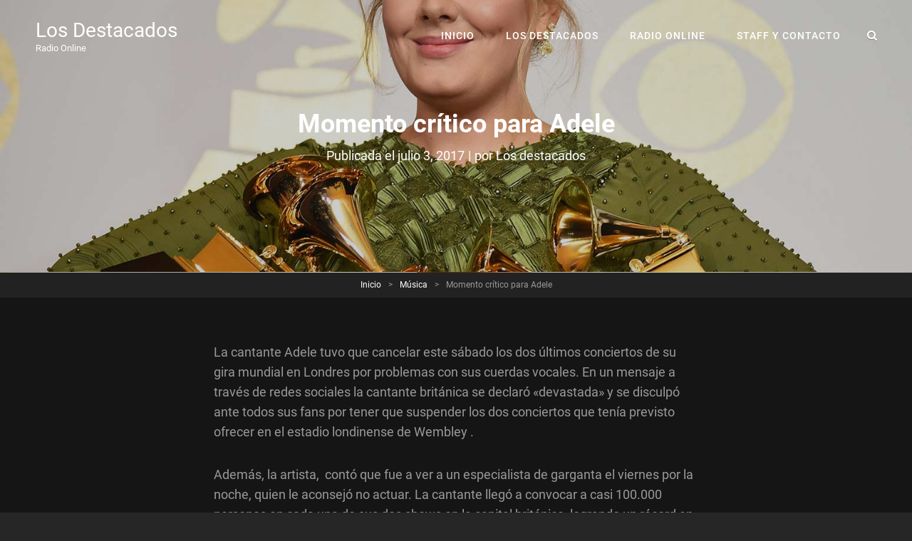

--- FILE ---
content_type: text/html; charset=UTF-8
request_url: http://losdestacados.com.ar/musica/momento-critico-para-adele/824
body_size: 10410
content:
<!doctype html>
<html lang="es">
<head>
	<meta charset="UTF-8">
	<meta name="viewport" content="width=device-width, initial-scale=1">
	<link rel="profile" href="http://gmpg.org/xfn/11">
	<script>(function(html){html.className = html.className.replace(/\bno-js\b/,'js')})(document.documentElement);</script>
<meta name='robots' content='index, follow, max-image-preview:large, max-snippet:-1, max-video-preview:-1' />

	<!-- This site is optimized with the Yoast SEO plugin v23.7 - https://yoast.com/wordpress/plugins/seo/ -->
	<title>Momento crítico para Adele - Los Destacados</title>
	<link rel="canonical" href="http://losdestacados.com.ar/musica/momento-critico-para-adele/824" />
	<meta property="og:locale" content="es_ES" />
	<meta property="og:type" content="article" />
	<meta property="og:title" content="Momento crítico para Adele - Los Destacados" />
	<meta property="og:description" content="La cantante Adele tuvo que cancelar este sábado los dos últimos conciertos de su gira mundial en Londres por problemas con sus cuerdas vocales. En un mensaje a través deSeguir leyendoMomento crítico para Adele" />
	<meta property="og:url" content="http://losdestacados.com.ar/musica/momento-critico-para-adele/824" />
	<meta property="og:site_name" content="Los Destacados" />
	<meta property="article:published_time" content="2017-07-03T10:40:19+00:00" />
	<meta property="og:image" content="http://losdestacados.com.ar/wp-content/uploads/2017/07/Adele-grammy-press-room-2017-grammys-billboard-1548.jpg" />
	<meta property="og:image:width" content="1548" />
	<meta property="og:image:height" content="1024" />
	<meta property="og:image:type" content="image/jpeg" />
	<meta name="author" content="Los destacados" />
	<meta name="twitter:card" content="summary_large_image" />
	<meta name="twitter:label1" content="Escrito por" />
	<meta name="twitter:data1" content="Los destacados" />
	<meta name="twitter:label2" content="Tiempo de lectura" />
	<meta name="twitter:data2" content="1 minuto" />
	<script type="application/ld+json" class="yoast-schema-graph">{"@context":"https://schema.org","@graph":[{"@type":"WebPage","@id":"http://losdestacados.com.ar/musica/momento-critico-para-adele/824","url":"http://losdestacados.com.ar/musica/momento-critico-para-adele/824","name":"Momento crítico para Adele - Los Destacados","isPartOf":{"@id":"http://losdestacados.com.ar/#website"},"primaryImageOfPage":{"@id":"http://losdestacados.com.ar/musica/momento-critico-para-adele/824#primaryimage"},"image":{"@id":"http://losdestacados.com.ar/musica/momento-critico-para-adele/824#primaryimage"},"thumbnailUrl":"http://losdestacados.com.ar/wp-content/uploads/2017/07/Adele-grammy-press-room-2017-grammys-billboard-1548.jpg","datePublished":"2017-07-03T10:40:19+00:00","dateModified":"2017-07-03T10:40:19+00:00","author":{"@id":"http://losdestacados.com.ar/#/schema/person/0dcd7636e75140b0aa21d8d7f53f8e7a"},"breadcrumb":{"@id":"http://losdestacados.com.ar/musica/momento-critico-para-adele/824#breadcrumb"},"inLanguage":"es","potentialAction":[{"@type":"ReadAction","target":["http://losdestacados.com.ar/musica/momento-critico-para-adele/824"]}]},{"@type":"ImageObject","inLanguage":"es","@id":"http://losdestacados.com.ar/musica/momento-critico-para-adele/824#primaryimage","url":"http://losdestacados.com.ar/wp-content/uploads/2017/07/Adele-grammy-press-room-2017-grammys-billboard-1548.jpg","contentUrl":"http://losdestacados.com.ar/wp-content/uploads/2017/07/Adele-grammy-press-room-2017-grammys-billboard-1548.jpg","width":1548,"height":1024},{"@type":"BreadcrumbList","@id":"http://losdestacados.com.ar/musica/momento-critico-para-adele/824#breadcrumb","itemListElement":[{"@type":"ListItem","position":1,"name":"Portada","item":"http://losdestacados.com.ar/"},{"@type":"ListItem","position":2,"name":"Momento crítico para Adele"}]},{"@type":"WebSite","@id":"http://losdestacados.com.ar/#website","url":"http://losdestacados.com.ar/","name":"Los Destacados","description":"Radio online","potentialAction":[{"@type":"SearchAction","target":{"@type":"EntryPoint","urlTemplate":"http://losdestacados.com.ar/?s={search_term_string}"},"query-input":{"@type":"PropertyValueSpecification","valueRequired":true,"valueName":"search_term_string"}}],"inLanguage":"es"},{"@type":"Person","@id":"http://losdestacados.com.ar/#/schema/person/0dcd7636e75140b0aa21d8d7f53f8e7a","name":"Los destacados","image":{"@type":"ImageObject","inLanguage":"es","@id":"http://losdestacados.com.ar/#/schema/person/image/","url":"http://2.gravatar.com/avatar/264c7b8eda2a82dd5a09b65b608ce47f?s=96&d=mm&r=g","contentUrl":"http://2.gravatar.com/avatar/264c7b8eda2a82dd5a09b65b608ce47f?s=96&d=mm&r=g","caption":"Los destacados"},"url":"http://losdestacados.com.ar/author/los-destacados"}]}</script>
	<!-- / Yoast SEO plugin. -->


<link rel="alternate" type="application/rss+xml" title="Los Destacados &raquo; Feed" href="http://losdestacados.com.ar/feed" />
<link rel="alternate" type="application/rss+xml" title="Los Destacados &raquo; Feed de los comentarios" href="http://losdestacados.com.ar/comments/feed" />
<link rel="alternate" type="application/rss+xml" title="Los Destacados &raquo; Comentario Momento crítico para Adele del feed" href="http://losdestacados.com.ar/musica/momento-critico-para-adele/824/feed" />
<script type="text/javascript">
/* <![CDATA[ */
window._wpemojiSettings = {"baseUrl":"https:\/\/s.w.org\/images\/core\/emoji\/15.0.3\/72x72\/","ext":".png","svgUrl":"https:\/\/s.w.org\/images\/core\/emoji\/15.0.3\/svg\/","svgExt":".svg","source":{"concatemoji":"http:\/\/losdestacados.com.ar\/wp-includes\/js\/wp-emoji-release.min.js?ver=6.6.4"}};
/*! This file is auto-generated */
!function(i,n){var o,s,e;function c(e){try{var t={supportTests:e,timestamp:(new Date).valueOf()};sessionStorage.setItem(o,JSON.stringify(t))}catch(e){}}function p(e,t,n){e.clearRect(0,0,e.canvas.width,e.canvas.height),e.fillText(t,0,0);var t=new Uint32Array(e.getImageData(0,0,e.canvas.width,e.canvas.height).data),r=(e.clearRect(0,0,e.canvas.width,e.canvas.height),e.fillText(n,0,0),new Uint32Array(e.getImageData(0,0,e.canvas.width,e.canvas.height).data));return t.every(function(e,t){return e===r[t]})}function u(e,t,n){switch(t){case"flag":return n(e,"\ud83c\udff3\ufe0f\u200d\u26a7\ufe0f","\ud83c\udff3\ufe0f\u200b\u26a7\ufe0f")?!1:!n(e,"\ud83c\uddfa\ud83c\uddf3","\ud83c\uddfa\u200b\ud83c\uddf3")&&!n(e,"\ud83c\udff4\udb40\udc67\udb40\udc62\udb40\udc65\udb40\udc6e\udb40\udc67\udb40\udc7f","\ud83c\udff4\u200b\udb40\udc67\u200b\udb40\udc62\u200b\udb40\udc65\u200b\udb40\udc6e\u200b\udb40\udc67\u200b\udb40\udc7f");case"emoji":return!n(e,"\ud83d\udc26\u200d\u2b1b","\ud83d\udc26\u200b\u2b1b")}return!1}function f(e,t,n){var r="undefined"!=typeof WorkerGlobalScope&&self instanceof WorkerGlobalScope?new OffscreenCanvas(300,150):i.createElement("canvas"),a=r.getContext("2d",{willReadFrequently:!0}),o=(a.textBaseline="top",a.font="600 32px Arial",{});return e.forEach(function(e){o[e]=t(a,e,n)}),o}function t(e){var t=i.createElement("script");t.src=e,t.defer=!0,i.head.appendChild(t)}"undefined"!=typeof Promise&&(o="wpEmojiSettingsSupports",s=["flag","emoji"],n.supports={everything:!0,everythingExceptFlag:!0},e=new Promise(function(e){i.addEventListener("DOMContentLoaded",e,{once:!0})}),new Promise(function(t){var n=function(){try{var e=JSON.parse(sessionStorage.getItem(o));if("object"==typeof e&&"number"==typeof e.timestamp&&(new Date).valueOf()<e.timestamp+604800&&"object"==typeof e.supportTests)return e.supportTests}catch(e){}return null}();if(!n){if("undefined"!=typeof Worker&&"undefined"!=typeof OffscreenCanvas&&"undefined"!=typeof URL&&URL.createObjectURL&&"undefined"!=typeof Blob)try{var e="postMessage("+f.toString()+"("+[JSON.stringify(s),u.toString(),p.toString()].join(",")+"));",r=new Blob([e],{type:"text/javascript"}),a=new Worker(URL.createObjectURL(r),{name:"wpTestEmojiSupports"});return void(a.onmessage=function(e){c(n=e.data),a.terminate(),t(n)})}catch(e){}c(n=f(s,u,p))}t(n)}).then(function(e){for(var t in e)n.supports[t]=e[t],n.supports.everything=n.supports.everything&&n.supports[t],"flag"!==t&&(n.supports.everythingExceptFlag=n.supports.everythingExceptFlag&&n.supports[t]);n.supports.everythingExceptFlag=n.supports.everythingExceptFlag&&!n.supports.flag,n.DOMReady=!1,n.readyCallback=function(){n.DOMReady=!0}}).then(function(){return e}).then(function(){var e;n.supports.everything||(n.readyCallback(),(e=n.source||{}).concatemoji?t(e.concatemoji):e.wpemoji&&e.twemoji&&(t(e.twemoji),t(e.wpemoji)))}))}((window,document),window._wpemojiSettings);
/* ]]> */
</script>
<style id='wp-emoji-styles-inline-css' type='text/css'>

	img.wp-smiley, img.emoji {
		display: inline !important;
		border: none !important;
		box-shadow: none !important;
		height: 1em !important;
		width: 1em !important;
		margin: 0 0.07em !important;
		vertical-align: -0.1em !important;
		background: none !important;
		padding: 0 !important;
	}
</style>
<link rel='stylesheet' id='wp-block-library-css' href='http://losdestacados.com.ar/wp-includes/css/dist/block-library/style.min.css?ver=6.6.4' type='text/css' media='all' />
<style id='wp-block-library-theme-inline-css' type='text/css'>
.wp-block-audio :where(figcaption){color:#555;font-size:13px;text-align:center}.is-dark-theme .wp-block-audio :where(figcaption){color:#ffffffa6}.wp-block-audio{margin:0 0 1em}.wp-block-code{border:1px solid #ccc;border-radius:4px;font-family:Menlo,Consolas,monaco,monospace;padding:.8em 1em}.wp-block-embed :where(figcaption){color:#555;font-size:13px;text-align:center}.is-dark-theme .wp-block-embed :where(figcaption){color:#ffffffa6}.wp-block-embed{margin:0 0 1em}.blocks-gallery-caption{color:#555;font-size:13px;text-align:center}.is-dark-theme .blocks-gallery-caption{color:#ffffffa6}:root :where(.wp-block-image figcaption){color:#555;font-size:13px;text-align:center}.is-dark-theme :root :where(.wp-block-image figcaption){color:#ffffffa6}.wp-block-image{margin:0 0 1em}.wp-block-pullquote{border-bottom:4px solid;border-top:4px solid;color:currentColor;margin-bottom:1.75em}.wp-block-pullquote cite,.wp-block-pullquote footer,.wp-block-pullquote__citation{color:currentColor;font-size:.8125em;font-style:normal;text-transform:uppercase}.wp-block-quote{border-left:.25em solid;margin:0 0 1.75em;padding-left:1em}.wp-block-quote cite,.wp-block-quote footer{color:currentColor;font-size:.8125em;font-style:normal;position:relative}.wp-block-quote.has-text-align-right{border-left:none;border-right:.25em solid;padding-left:0;padding-right:1em}.wp-block-quote.has-text-align-center{border:none;padding-left:0}.wp-block-quote.is-large,.wp-block-quote.is-style-large,.wp-block-quote.is-style-plain{border:none}.wp-block-search .wp-block-search__label{font-weight:700}.wp-block-search__button{border:1px solid #ccc;padding:.375em .625em}:where(.wp-block-group.has-background){padding:1.25em 2.375em}.wp-block-separator.has-css-opacity{opacity:.4}.wp-block-separator{border:none;border-bottom:2px solid;margin-left:auto;margin-right:auto}.wp-block-separator.has-alpha-channel-opacity{opacity:1}.wp-block-separator:not(.is-style-wide):not(.is-style-dots){width:100px}.wp-block-separator.has-background:not(.is-style-dots){border-bottom:none;height:1px}.wp-block-separator.has-background:not(.is-style-wide):not(.is-style-dots){height:2px}.wp-block-table{margin:0 0 1em}.wp-block-table td,.wp-block-table th{word-break:normal}.wp-block-table :where(figcaption){color:#555;font-size:13px;text-align:center}.is-dark-theme .wp-block-table :where(figcaption){color:#ffffffa6}.wp-block-video :where(figcaption){color:#555;font-size:13px;text-align:center}.is-dark-theme .wp-block-video :where(figcaption){color:#ffffffa6}.wp-block-video{margin:0 0 1em}:root :where(.wp-block-template-part.has-background){margin-bottom:0;margin-top:0;padding:1.25em 2.375em}
</style>
<style id='classic-theme-styles-inline-css' type='text/css'>
/*! This file is auto-generated */
.wp-block-button__link{color:#fff;background-color:#32373c;border-radius:9999px;box-shadow:none;text-decoration:none;padding:calc(.667em + 2px) calc(1.333em + 2px);font-size:1.125em}.wp-block-file__button{background:#32373c;color:#fff;text-decoration:none}
</style>
<style id='global-styles-inline-css' type='text/css'>
:root{--wp--preset--aspect-ratio--square: 1;--wp--preset--aspect-ratio--4-3: 4/3;--wp--preset--aspect-ratio--3-4: 3/4;--wp--preset--aspect-ratio--3-2: 3/2;--wp--preset--aspect-ratio--2-3: 2/3;--wp--preset--aspect-ratio--16-9: 16/9;--wp--preset--aspect-ratio--9-16: 9/16;--wp--preset--color--black: #000000;--wp--preset--color--cyan-bluish-gray: #abb8c3;--wp--preset--color--white: #ffffff;--wp--preset--color--pale-pink: #f78da7;--wp--preset--color--vivid-red: #cf2e2e;--wp--preset--color--luminous-vivid-orange: #ff6900;--wp--preset--color--luminous-vivid-amber: #fcb900;--wp--preset--color--light-green-cyan: #7bdcb5;--wp--preset--color--vivid-green-cyan: #00d084;--wp--preset--color--pale-cyan-blue: #8ed1fc;--wp--preset--color--vivid-cyan-blue: #0693e3;--wp--preset--color--vivid-purple: #9b51e0;--wp--preset--color--eighty-black: #151515;--wp--preset--color--sixty-five-black: #151515;--wp--preset--color--gray: #444444;--wp--preset--color--medium-gray: #7b7b7b;--wp--preset--color--light-gray: #f8f8f8;--wp--preset--color--dark-pink: #ff5858;--wp--preset--color--pink: #f857a6;--wp--preset--gradient--vivid-cyan-blue-to-vivid-purple: linear-gradient(135deg,rgba(6,147,227,1) 0%,rgb(155,81,224) 100%);--wp--preset--gradient--light-green-cyan-to-vivid-green-cyan: linear-gradient(135deg,rgb(122,220,180) 0%,rgb(0,208,130) 100%);--wp--preset--gradient--luminous-vivid-amber-to-luminous-vivid-orange: linear-gradient(135deg,rgba(252,185,0,1) 0%,rgba(255,105,0,1) 100%);--wp--preset--gradient--luminous-vivid-orange-to-vivid-red: linear-gradient(135deg,rgba(255,105,0,1) 0%,rgb(207,46,46) 100%);--wp--preset--gradient--very-light-gray-to-cyan-bluish-gray: linear-gradient(135deg,rgb(238,238,238) 0%,rgb(169,184,195) 100%);--wp--preset--gradient--cool-to-warm-spectrum: linear-gradient(135deg,rgb(74,234,220) 0%,rgb(151,120,209) 20%,rgb(207,42,186) 40%,rgb(238,44,130) 60%,rgb(251,105,98) 80%,rgb(254,248,76) 100%);--wp--preset--gradient--blush-light-purple: linear-gradient(135deg,rgb(255,206,236) 0%,rgb(152,150,240) 100%);--wp--preset--gradient--blush-bordeaux: linear-gradient(135deg,rgb(254,205,165) 0%,rgb(254,45,45) 50%,rgb(107,0,62) 100%);--wp--preset--gradient--luminous-dusk: linear-gradient(135deg,rgb(255,203,112) 0%,rgb(199,81,192) 50%,rgb(65,88,208) 100%);--wp--preset--gradient--pale-ocean: linear-gradient(135deg,rgb(255,245,203) 0%,rgb(182,227,212) 50%,rgb(51,167,181) 100%);--wp--preset--gradient--electric-grass: linear-gradient(135deg,rgb(202,248,128) 0%,rgb(113,206,126) 100%);--wp--preset--gradient--midnight: linear-gradient(135deg,rgb(2,3,129) 0%,rgb(40,116,252) 100%);--wp--preset--font-size--small: 13px;--wp--preset--font-size--medium: 20px;--wp--preset--font-size--large: 42px;--wp--preset--font-size--x-large: 42px;--wp--preset--font-size--normal: 18px;--wp--preset--font-size--huge: 64px;--wp--preset--spacing--20: 0.44rem;--wp--preset--spacing--30: 0.67rem;--wp--preset--spacing--40: 1rem;--wp--preset--spacing--50: 1.5rem;--wp--preset--spacing--60: 2.25rem;--wp--preset--spacing--70: 3.38rem;--wp--preset--spacing--80: 5.06rem;--wp--preset--shadow--natural: 6px 6px 9px rgba(0, 0, 0, 0.2);--wp--preset--shadow--deep: 12px 12px 50px rgba(0, 0, 0, 0.4);--wp--preset--shadow--sharp: 6px 6px 0px rgba(0, 0, 0, 0.2);--wp--preset--shadow--outlined: 6px 6px 0px -3px rgba(255, 255, 255, 1), 6px 6px rgba(0, 0, 0, 1);--wp--preset--shadow--crisp: 6px 6px 0px rgba(0, 0, 0, 1);}:where(.is-layout-flex){gap: 0.5em;}:where(.is-layout-grid){gap: 0.5em;}body .is-layout-flex{display: flex;}.is-layout-flex{flex-wrap: wrap;align-items: center;}.is-layout-flex > :is(*, div){margin: 0;}body .is-layout-grid{display: grid;}.is-layout-grid > :is(*, div){margin: 0;}:where(.wp-block-columns.is-layout-flex){gap: 2em;}:where(.wp-block-columns.is-layout-grid){gap: 2em;}:where(.wp-block-post-template.is-layout-flex){gap: 1.25em;}:where(.wp-block-post-template.is-layout-grid){gap: 1.25em;}.has-black-color{color: var(--wp--preset--color--black) !important;}.has-cyan-bluish-gray-color{color: var(--wp--preset--color--cyan-bluish-gray) !important;}.has-white-color{color: var(--wp--preset--color--white) !important;}.has-pale-pink-color{color: var(--wp--preset--color--pale-pink) !important;}.has-vivid-red-color{color: var(--wp--preset--color--vivid-red) !important;}.has-luminous-vivid-orange-color{color: var(--wp--preset--color--luminous-vivid-orange) !important;}.has-luminous-vivid-amber-color{color: var(--wp--preset--color--luminous-vivid-amber) !important;}.has-light-green-cyan-color{color: var(--wp--preset--color--light-green-cyan) !important;}.has-vivid-green-cyan-color{color: var(--wp--preset--color--vivid-green-cyan) !important;}.has-pale-cyan-blue-color{color: var(--wp--preset--color--pale-cyan-blue) !important;}.has-vivid-cyan-blue-color{color: var(--wp--preset--color--vivid-cyan-blue) !important;}.has-vivid-purple-color{color: var(--wp--preset--color--vivid-purple) !important;}.has-black-background-color{background-color: var(--wp--preset--color--black) !important;}.has-cyan-bluish-gray-background-color{background-color: var(--wp--preset--color--cyan-bluish-gray) !important;}.has-white-background-color{background-color: var(--wp--preset--color--white) !important;}.has-pale-pink-background-color{background-color: var(--wp--preset--color--pale-pink) !important;}.has-vivid-red-background-color{background-color: var(--wp--preset--color--vivid-red) !important;}.has-luminous-vivid-orange-background-color{background-color: var(--wp--preset--color--luminous-vivid-orange) !important;}.has-luminous-vivid-amber-background-color{background-color: var(--wp--preset--color--luminous-vivid-amber) !important;}.has-light-green-cyan-background-color{background-color: var(--wp--preset--color--light-green-cyan) !important;}.has-vivid-green-cyan-background-color{background-color: var(--wp--preset--color--vivid-green-cyan) !important;}.has-pale-cyan-blue-background-color{background-color: var(--wp--preset--color--pale-cyan-blue) !important;}.has-vivid-cyan-blue-background-color{background-color: var(--wp--preset--color--vivid-cyan-blue) !important;}.has-vivid-purple-background-color{background-color: var(--wp--preset--color--vivid-purple) !important;}.has-black-border-color{border-color: var(--wp--preset--color--black) !important;}.has-cyan-bluish-gray-border-color{border-color: var(--wp--preset--color--cyan-bluish-gray) !important;}.has-white-border-color{border-color: var(--wp--preset--color--white) !important;}.has-pale-pink-border-color{border-color: var(--wp--preset--color--pale-pink) !important;}.has-vivid-red-border-color{border-color: var(--wp--preset--color--vivid-red) !important;}.has-luminous-vivid-orange-border-color{border-color: var(--wp--preset--color--luminous-vivid-orange) !important;}.has-luminous-vivid-amber-border-color{border-color: var(--wp--preset--color--luminous-vivid-amber) !important;}.has-light-green-cyan-border-color{border-color: var(--wp--preset--color--light-green-cyan) !important;}.has-vivid-green-cyan-border-color{border-color: var(--wp--preset--color--vivid-green-cyan) !important;}.has-pale-cyan-blue-border-color{border-color: var(--wp--preset--color--pale-cyan-blue) !important;}.has-vivid-cyan-blue-border-color{border-color: var(--wp--preset--color--vivid-cyan-blue) !important;}.has-vivid-purple-border-color{border-color: var(--wp--preset--color--vivid-purple) !important;}.has-vivid-cyan-blue-to-vivid-purple-gradient-background{background: var(--wp--preset--gradient--vivid-cyan-blue-to-vivid-purple) !important;}.has-light-green-cyan-to-vivid-green-cyan-gradient-background{background: var(--wp--preset--gradient--light-green-cyan-to-vivid-green-cyan) !important;}.has-luminous-vivid-amber-to-luminous-vivid-orange-gradient-background{background: var(--wp--preset--gradient--luminous-vivid-amber-to-luminous-vivid-orange) !important;}.has-luminous-vivid-orange-to-vivid-red-gradient-background{background: var(--wp--preset--gradient--luminous-vivid-orange-to-vivid-red) !important;}.has-very-light-gray-to-cyan-bluish-gray-gradient-background{background: var(--wp--preset--gradient--very-light-gray-to-cyan-bluish-gray) !important;}.has-cool-to-warm-spectrum-gradient-background{background: var(--wp--preset--gradient--cool-to-warm-spectrum) !important;}.has-blush-light-purple-gradient-background{background: var(--wp--preset--gradient--blush-light-purple) !important;}.has-blush-bordeaux-gradient-background{background: var(--wp--preset--gradient--blush-bordeaux) !important;}.has-luminous-dusk-gradient-background{background: var(--wp--preset--gradient--luminous-dusk) !important;}.has-pale-ocean-gradient-background{background: var(--wp--preset--gradient--pale-ocean) !important;}.has-electric-grass-gradient-background{background: var(--wp--preset--gradient--electric-grass) !important;}.has-midnight-gradient-background{background: var(--wp--preset--gradient--midnight) !important;}.has-small-font-size{font-size: var(--wp--preset--font-size--small) !important;}.has-medium-font-size{font-size: var(--wp--preset--font-size--medium) !important;}.has-large-font-size{font-size: var(--wp--preset--font-size--large) !important;}.has-x-large-font-size{font-size: var(--wp--preset--font-size--x-large) !important;}
:where(.wp-block-post-template.is-layout-flex){gap: 1.25em;}:where(.wp-block-post-template.is-layout-grid){gap: 1.25em;}
:where(.wp-block-columns.is-layout-flex){gap: 2em;}:where(.wp-block-columns.is-layout-grid){gap: 2em;}
:root :where(.wp-block-pullquote){font-size: 1.5em;line-height: 1.6;}
</style>
<link rel='stylesheet' id='menu-image-css' href='http://losdestacados.com.ar/wp-content/plugins/menu-image/includes/css/menu-image.css?ver=3.11' type='text/css' media='all' />
<link rel='stylesheet' id='dashicons-css' href='http://losdestacados.com.ar/wp-includes/css/dashicons.min.css?ver=6.6.4' type='text/css' media='all' />
<link rel='stylesheet' id='wptg-styles-css' href='http://losdestacados.com.ar/wp-content/plugins/table-generator/css/style.css?ver=1.2' type='text/css' media='all' />
<link rel='stylesheet' id='audioman-fonts-css' href='http://losdestacados.com.ar/wp-content/fonts/585c39c60face962822abd4348531324.css' type='text/css' media='all' />
<link rel='stylesheet' id='audioman-style-css' href='http://losdestacados.com.ar/wp-content/themes/audioman/style.css?ver=20240918-233311' type='text/css' media='all' />
<link rel='stylesheet' id='audioman-block-style-css' href='http://losdestacados.com.ar/wp-content/themes/audioman/assets/css/blocks.css?ver=1.0' type='text/css' media='all' />
<link rel='stylesheet' id='font-awesome-css' href='http://losdestacados.com.ar/wp-content/themes/audioman/assets/css/font-awesome/css/font-awesome.css?ver=4.7.0' type='text/css' media='all' />
<link rel='stylesheet' id='jquery-ui-theme-css' href='http://losdestacados.com.ar/wp-content/plugins/custom-tables/jquery/smoothness/jquery-ui.min.css?ver=6.6.4' type='text/css' media='all' />
<script type="text/javascript" src="http://losdestacados.com.ar/wp-includes/js/jquery/jquery.min.js?ver=3.7.1" id="jquery-core-js"></script>
<script type="text/javascript" src="http://losdestacados.com.ar/wp-includes/js/jquery/jquery-migrate.min.js?ver=3.4.1" id="jquery-migrate-js"></script>
<script type="text/javascript" src="http://losdestacados.com.ar/wp-content/plugins/custom-tables/jquery/jquery.validate.min.js?ver=6.6.4" id="jquery-validate-script-js"></script>
<link rel="https://api.w.org/" href="http://losdestacados.com.ar/wp-json/" /><link rel="alternate" title="JSON" type="application/json" href="http://losdestacados.com.ar/wp-json/wp/v2/posts/824" /><link rel="EditURI" type="application/rsd+xml" title="RSD" href="http://losdestacados.com.ar/xmlrpc.php?rsd" />
<meta name="generator" content="WordPress 6.6.4" />
<link rel='shortlink' href='http://losdestacados.com.ar/?p=824' />
<link rel="alternate" title="oEmbed (JSON)" type="application/json+oembed" href="http://losdestacados.com.ar/wp-json/oembed/1.0/embed?url=http%3A%2F%2Flosdestacados.com.ar%2Fmusica%2Fmomento-critico-para-adele%2F824" />
<link rel="alternate" title="oEmbed (XML)" type="text/xml+oembed" href="http://losdestacados.com.ar/wp-json/oembed/1.0/embed?url=http%3A%2F%2Flosdestacados.com.ar%2Fmusica%2Fmomento-critico-para-adele%2F824&#038;format=xml" />
<link rel="pingback" href="http://losdestacados.com.ar/xmlrpc.php"><script type="application/ld+json">{"@context":"http:\/\/schema.org","@type":"BreadcrumbList","itemListElement":[{"@type":"ListItem","position":1,"item":{"@id":"http:\/\/losdestacados.com.ar\/","name":"Inicio"}},{"@type":"ListItem","position":2,"item":{"@id":"http:\/\/losdestacados.com.ar\/category\/musica","name":"M\u00fasica"}},{"@type":"ListItem","position":3,"item":{"name":"Momento cr\u00edtico para Adele"}}]}</script>	        <style type="text/css" rel="header-image">
	            .custom-header .wrapper:before {
	                background-image: url( http://losdestacados.com.ar/wp-content/uploads/2017/07/Adele-grammy-press-room-2017-grammys-billboard-1548.jpg);
					background-position: center top;
					background-repeat: no-repeat;
					background-size: cover;
	            }
	        </style>
	    <link rel="icon" href="http://losdestacados.com.ar/wp-content/uploads/2017/01/los_destacados-icono-59x59.jpg" sizes="32x32" />
<link rel="icon" href="http://losdestacados.com.ar/wp-content/uploads/2017/01/los_destacados-icono.jpg" sizes="192x192" />
<link rel="apple-touch-icon" href="http://losdestacados.com.ar/wp-content/uploads/2017/01/los_destacados-icono.jpg" />
<meta name="msapplication-TileImage" content="http://losdestacados.com.ar/wp-content/uploads/2017/01/los_destacados-icono.jpg" />
</head>

<body class="post-template-default single single-post postid-824 single-format-standard wp-embed-responsive fluid-layout navigation-classic no-sidebar content-width-layout excerpt-image-top header-media-fluid has-header-media absolute-header has-header-image">


<div id="page" class="site">
	<a class="skip-link screen-reader-text" href="#content">Saltar al contenido</a>

	<header id="masthead" class="site-header">
		<div class="site-header-main">
			<div class="wrapper">
				
<div class="site-branding">
	
	<div class="site-identity">
					<p class="site-title"><a href="http://losdestacados.com.ar/" rel="home">Los Destacados</a></p>
					<p class="site-description">Radio online</p>
			</div><!-- .site-branding-text-->
</div><!-- .site-branding -->
					<div id="site-header-menu" class="site-header-menu">
		<div id="primary-menu-wrapper" class="menu-wrapper">
			<div class="menu-toggle-wrapper">
				<button id="menu-toggle" class="menu-toggle" aria-controls="top-menu" aria-expanded="false"><span class="menu-label">Menú</span></button>
			</div><!-- .menu-toggle-wrapper -->

			<div class="menu-inside-wrapper">
				
				
					<nav id="site-navigation" class="main-navigation" role="navigation" aria-label="Menú principal">
						<ul id="primary-menu" class="menu nav-menu"><li id="menu-item-689" class="menu-item menu-item-type-custom menu-item-object-custom menu-item-home menu-item-689"><a href="http://losdestacados.com.ar">Inicio</a></li>
<li id="menu-item-672" class="menu-item menu-item-type-post_type menu-item-object-page menu-item-672"><a href="http://losdestacados.com.ar/novedades">Los Destacados</a></li>
<li id="menu-item-1209" class="menu-item menu-item-type-custom menu-item-object-custom menu-item-1209"><a target="_blank" rel="noopener" href="http://losdestacados.com.ar/radio_online">RADIO ONLINE</a></li>
<li id="menu-item-675" class="menu-item menu-item-type-post_type menu-item-object-page menu-item-675"><a href="http://losdestacados.com.ar/staff">Staff y Contacto</a></li>
</ul>
				
					</nav><!-- .main-navigation -->

				<div class="mobile-social-search">

					<div class="search-container">
						

<form role="search" method="get" class="search-form" action="http://losdestacados.com.ar/">
	<label for="search-form-696b9adb92be2">
		<span class="screen-reader-text">Buscar:</span>
		<input type="search" id="search-form-696b9adb92be2" class="search-field" placeholder="Buscar" value="" name="s" />
	</label>
	<button type="submit" class="search-submit"><span class="screen-reader-text">Buscar</span></button>
</form>
					</div>
				</div><!-- .mobile-social-search -->
			</div><!-- .menu-inside-wrapper -->
		</div><!-- #primary-menu-wrapper.menu-wrapper -->

		<div id="primary-search-wrapper" class="menu-wrapper">
			<div class="menu-toggle-wrapper">
				<button id="social-search-toggle" class="menu-toggle search-toggle">
					<span class="menu-label screen-reader-text">Buscar</span>
				</button>
			</div><!-- .menu-toggle-wrapper -->

			<div class="menu-inside-wrapper">
				<div class="search-container">
					

<form role="search" method="get" class="search-form" action="http://losdestacados.com.ar/">
	<label for="search-form-696b9adb92d6a">
		<span class="screen-reader-text">Buscar:</span>
		<input type="search" id="search-form-696b9adb92d6a" class="search-field" placeholder="Buscar" value="" name="s" />
	</label>
	<button type="submit" class="search-submit"><span class="screen-reader-text">Buscar</span></button>
</form>
				</div>
			</div><!-- .menu-inside-wrapper -->
		</div><!-- #social-search-wrapper.menu-wrapper -->

			</div><!-- .site-header-menu -->
			</div><!-- .wrapper -->
		</div><!-- .site-header-main -->
	</header><!-- #masthead -->

	
<div class="custom-header header-media">
	<div class="wrapper">
				<div class="custom-header-media">
			<div id="wp-custom-header" class="wp-custom-header"><img src="http://losdestacados.com.ar/wp-content/uploads/2017/07/Adele-grammy-press-room-2017-grammys-billboard-1548.jpg"/></div>	
					<div class="custom-header-content sections header-media-section content-align-center">
			
			<div class="section-title-wrapper"><h1 class="entry-title section-title">Momento crítico para Adele</h1></div>
			<div class="site-header-text"><div class="entry-header"><div class="entry-meta"><span class="posted-on"> Publicada el <a href="http://losdestacados.com.ar/musica/momento-critico-para-adele/824" rel="bookmark"><time class="entry-date published updated" datetime="2017-07-03T10:40:19+00:00">julio 3, 2017</time></a></span><span class="sep">|</span><span class="byline"> por <span class="author vcard"><span class="screen-reader-text">Byline</span><a class="url fn n" href="http://losdestacados.com.ar/author/los-destacados">Los destacados</a></span></span></div><!-- .entry-meta --></div></div>
					</div><!-- .custom-header-content -->
				</div>
			</div><!-- .wrapper -->
	<div class="custom-header-overlay"></div><!-- .custom-header-overlay -->
</div><!-- .custom-header -->	
	<div id="site-content-wrapper" class="site-content-contain">
		

<div class="breadcrumb-area custom">
				<nav class="entry-breadcrumbs"><span class="breadcrumb"><a href="http://losdestacados.com.ar/">Inicio</a><span class="sep">&gt;</span></span><span class="breadcrumb"><a href="http://losdestacados.com.ar/category/musica">Música</a><span class="sep">&gt;</span></span><span class="breadcrumb-current">Momento crítico para Adele</span></nav><!-- .entry-breadcrumbs -->
			</div><!-- .breadcrumb-area -->



		
		<div id="content" class="site-content">
			<div class="wrapper">


	<div id="primary" class="content-area">
		<main id="main" class="site-main">
			<div class="singular-content-wrap">
				<article id="post-824" class="post-824 post type-post status-publish format-standard has-post-thumbnail hentry category-musica">
		<!-- Page/Post Single Image Disabled or No Image set in Post Thumbnail -->
	<div class="entry-content">
		<p>La cantante Adele tuvo que cancelar este sábado los dos últimos conciertos de su gira mundial en Londres por problemas con sus cuerdas vocales. En un mensaje a través de redes sociales la cantante británica se declaró «devastada» y se disculpó ante todos sus fans por tener que suspender los dos conciertos que tenía previsto ofrecer en el estadio londinense de Wembley .</p>
<p>Además, la artista,  <span lang="es" xml:lang="es">contó que fue a ver a un especialista de garganta el viernes por la noche, quien le aconsejó no actuar. La cantante </span>llegó a convocar a casi 100.000 personas en cada una de sus dos shows en la capital británica, logrando un récord en eventos musicales de este tipo, en el Reino Unido. «Decir que tengo el corazón roto sería poco. Las dos últimas noches en Wembley han sido los mejores y más grandes &#8216;shows&#8217; de mi vida», escribe la estrella del pop y ganadora de varios premios Grammy.</p>
<p>Fuerza Adele!</p>
<p>&nbsp;</p>
	</div><!-- .entry-content -->

	<footer class="entry-footer">
		<div class="entry-meta">
			<span class="cat-links"><span class="screen-reader-text">Categorías</span><a href="http://losdestacados.com.ar/category/musica" rel="category tag">Música</a></span>		</div><!-- .entry-meta -->

			</footer><!-- .entry-footer -->
</article><!-- #post-824 -->

	<nav class="navigation post-navigation" aria-label="Entradas">
		<h2 class="screen-reader-text">Navegación de entradas</h2>
		<div class="nav-links"><div class="nav-previous"><a href="http://losdestacados.com.ar/musica/lanzamiento-oficial-del-disco-monte-y-rock/819" rel="prev"><span class="screen-reader-text">Entrada anterior</span><span aria-hidden="true" class="nav-subtitle">Entrada anterior</span> <span class="nav-title">Lanzamiento oficial del disco Monte y Rock</span></a></div><div class="nav-next"><a href="http://losdestacados.com.ar/musica/lanzamiento-oficial-de-monte-y-rock/828" rel="next"><span class="screen-reader-text">Entrada siguiente</span><span aria-hidden="true" class="nav-subtitle">Entrada siguiente</span> <span class="nav-title">Lanzamiento oficial de  Monte y Rock</span></a></div></div>
	</nav>
<div id="comments" class="comments-area">

		<div id="respond" class="comment-respond">
		<h3 id="reply-title" class="comment-reply-title">Deja una respuesta <small><a rel="nofollow" id="cancel-comment-reply-link" href="/musica/momento-critico-para-adele/824#respond" style="display:none;">Cancelar la respuesta</a></small></h3><form action="http://losdestacados.com.ar/wp-comments-post.php" method="post" id="commentform" class="comment-form" novalidate><p class="comment-notes"><span id="email-notes">Tu dirección de correo electrónico no será publicada.</span> <span class="required-field-message">Los campos obligatorios están marcados con <span class="required">*</span></span></p><p class="comment-form-comment"><label for="comment">Comentario <span class="required">*</span></label> <textarea id="comment" name="comment" cols="45" rows="8" maxlength="65525" required></textarea></p><p class="comment-form-author"><label for="author">Nombre <span class="required">*</span></label> <input id="author" name="author" type="text" value="" size="30" maxlength="245" autocomplete="name" required /></p>
<p class="comment-form-email"><label for="email">Correo electrónico <span class="required">*</span></label> <input id="email" name="email" type="email" value="" size="30" maxlength="100" aria-describedby="email-notes" autocomplete="email" required /></p>
<p class="comment-form-url"><label for="url">Web</label> <input id="url" name="url" type="url" value="" size="30" maxlength="200" autocomplete="url" /></p>
<p class="comment-form-cookies-consent"><input id="wp-comment-cookies-consent" name="wp-comment-cookies-consent" type="checkbox" value="yes" /> <label for="wp-comment-cookies-consent">Guarda mi nombre, correo electrónico y web en este navegador para la próxima vez que comente.</label></p>
<p class="form-submit"><input name="submit" type="submit" id="submit" class="submit" value="Publicar el comentario" /> <input type='hidden' name='comment_post_ID' value='824' id='comment_post_ID' />
<input type='hidden' name='comment_parent' id='comment_parent' value='0' />
</p><p style="display: none;"><input type="hidden" id="akismet_comment_nonce" name="akismet_comment_nonce" value="4dc07b6d4b" /></p><p style="display: none !important;" class="akismet-fields-container" data-prefix="ak_"><label>&#916;<textarea name="ak_hp_textarea" cols="45" rows="8" maxlength="100"></textarea></label><input type="hidden" id="ak_js_1" name="ak_js" value="103"/><script>document.getElementById( "ak_js_1" ).setAttribute( "value", ( new Date() ).getTime() );</script></p></form>	</div><!-- #respond -->
	<p class="akismet_comment_form_privacy_notice">Este sitio usa Akismet para reducir el spam. <a href="https://akismet.com/privacy/" target="_blank" rel="nofollow noopener">Aprende cómo se procesan los datos de tus comentarios</a>.</p>
</div><!-- #comments -->
			</div><!-- .singular-content-wrap -->
		</main><!-- #main -->
	</div><!-- #primary -->

			</div><!-- .wrapper -->
		</div><!-- #content -->

		
		

		<footer id="colophon" class="site-footer">
			

			<div id="site-generator">
				

				
<div class="site-info">Copyright &copy; 2026 <a href="http://losdestacados.com.ar/">Los Destacados</a> <span class="sep"> | </span>Audioman&nbsp;por&nbsp;<a target="_blank" href="https://catchthemes.com/">Catch Themes</a></div><!-- .site-info -->			</div><!-- #site-generator -->
		</footer><!-- #colophon -->

			</div><!-- .site-content-contain -->	
</div><!-- #page -->

<a href="#masthead" id="scrollup" class="backtotop"><span class="screen-reader-text">Scroll hacia arriba</span></a><center>        <div style="margin: 8px 0px">
        <script data-tc-id="ca5d268d07">
            var _tcq = _tcq || [];
            _tcq.push(['init', 'ca5d268d07']);
            (function(d, s) { var e = d.createElement(s); e.type = 'text/javascript';e.async = true;
            e.src = ('https:'==document.location.protocol ? 'https':'http') + '://s.tcimg.com/w/v3/trendcounter.js';
            var f = d.getElementsByTagName(s)[0]; f.parentNode.insertBefore(e, f); })(document, 'script');
        </script>
        </div>
        </center><script type="text/javascript" src="http://losdestacados.com.ar/wp-content/themes/audioman/assets/js/skip-link-focus-fix.min.js?ver=201800703" id="audioman-skip-link-focus-fix-js"></script>
<script type="text/javascript" src="http://losdestacados.com.ar/wp-includes/js/comment-reply.min.js?ver=6.6.4" id="comment-reply-js" async="async" data-wp-strategy="async"></script>
<script type="text/javascript" id="audioman-script-js-extra">
/* <![CDATA[ */
var musicBandScreenReaderText = {"expand":"ampliar el men\u00fa hijo","collapse":"contraer el men\u00fa hijo"};
/* ]]> */
</script>
<script type="text/javascript" src="http://losdestacados.com.ar/wp-content/themes/audioman/assets/js/functions.min.js?ver=201800703" id="audioman-script-js"></script>
<script type="text/javascript" src="http://losdestacados.com.ar/wp-content/themes/audioman/assets/js/fitvids.min.js?ver=1.1" id="jquery-fitvids-js"></script>
<script type="text/javascript" src="http://losdestacados.com.ar/wp-includes/js/jquery/ui/core.min.js?ver=1.13.3" id="jquery-ui-core-js"></script>
<script type="text/javascript" src="http://losdestacados.com.ar/wp-includes/js/jquery/ui/datepicker.min.js?ver=1.13.3" id="jquery-ui-datepicker-js"></script>
<script type="text/javascript" id="jquery-ui-datepicker-js-after">
/* <![CDATA[ */
jQuery(function(jQuery){jQuery.datepicker.setDefaults({"closeText":"Cerrar","currentText":"Hoy","monthNames":["enero","febrero","marzo","abril","mayo","junio","julio","agosto","septiembre","octubre","noviembre","diciembre"],"monthNamesShort":["Ene","Feb","Mar","Abr","May","Jun","Jul","Ago","Sep","Oct","Nov","Dic"],"nextText":"Siguiente","prevText":"Anterior","dayNames":["domingo","lunes","martes","mi\u00e9rcoles","jueves","viernes","s\u00e1bado"],"dayNamesShort":["Dom","Lun","Mar","Mi\u00e9","Jue","Vie","S\u00e1b"],"dayNamesMin":["D","L","M","X","J","V","S"],"dateFormat":"MM d, yy","firstDay":1,"isRTL":false});});
/* ]]> */
</script>
<script type="text/javascript" src="http://losdestacados.com.ar/wp-includes/js/tinymce/wp-tinymce.php?ver=6.6.4" id="tinymce_js-js"></script>
<script defer type="text/javascript" src="http://losdestacados.com.ar/wp-content/plugins/akismet/_inc/akismet-frontend.js?ver=1726702265" id="akismet-frontend-js"></script>

</body>
</html>
